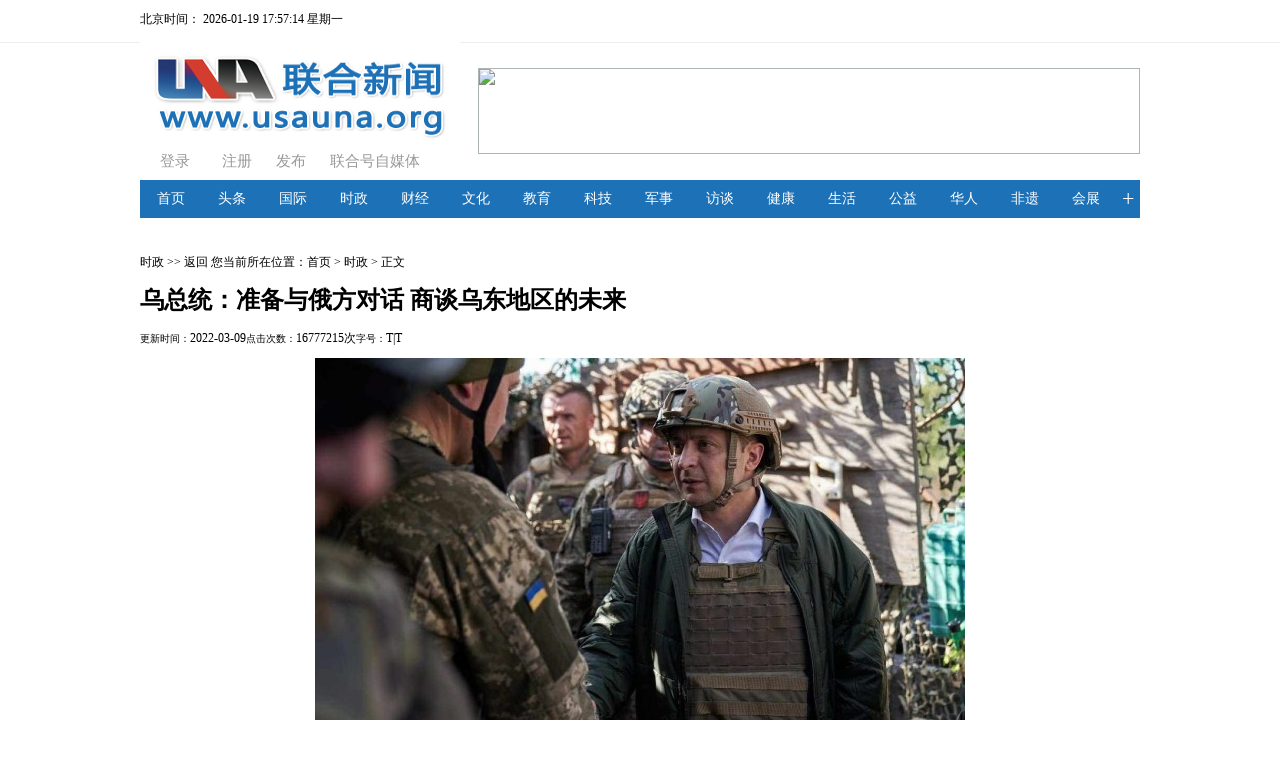

--- FILE ---
content_type: text/html;charset=utf-8
request_url: http://usauna.com.cn/newsshow.php?cid=3&id=964
body_size: 7162
content:
<!DOCTYPE html PUBLIC "-//W3C//DTD XHTML 1.0 Transitional//EN" "http://www.w3.org/TR/xhtml1/DTD/xhtml1-transitional.dtd">
<html xmlns="http://www.w3.org/1999/xhtml">
<head>
	<meta http-equiv="Content-Type" content="text/html; charset=utf-8" />
	<title>乌总统：准备与俄方对话 商谈乌东地区的未来 - 时政 - 联合新闻社官网</title>
<meta name="generator" content="" />
<meta name="author" content="" />
<meta name="keywords" content="" />
<meta name="description" content="乌总统泽连斯基在接受美国广播公司采访时表示，乌克兰准备就集体安全保障、顿巴斯地区和克里米亚的“未来”等问题与俄方进行对话。 “我已经多次谈到北约，并公开向俄罗斯和普京总统传达了这样的信息：我们已经准备好接受来自必须确保我们国家安全的相关国家的保证。俄罗斯也在这些国家之列，因为俄罗斯是我们的邻国。”泽连斯基说。 泽连斯基表示，乌克兰未来必须与包括俄罗斯在内的所..." />
	<link href="/templates/default/style/webstyle.css" type="text/css" rel="stylesheet" />
	<link href="/templates/default/style/lightbox.css" type="text/css" rel="stylesheet" />
	<!--[if IE 6]><link href="templates/default/style/lightbox.ie6.css" rel="stylesheet" type="text/css"/><![endif]-->
	<script type="text/javascript" src="/templates/default/js/jquery.min.js"></script>
	<script type="text/javascript" src="/templates/default/js/loadimage.js"></script>
	<script type="text/javascript" src="/templates/default/js/slidespro.js"></script>
	<script type="text/javascript" src="/templates/default/js/lightbox.js"></script>
	<script type="text/javascript" src="/templates/default/js/comment.js"></script>
	<script type="text/javascript" src="/templates/default/js/top.js"></script>
	<link href="/css/css.css" rel="stylesheet" type="text/css" />
	<script type="text/javascript">
		$(function(){
			jQuery('.lightbox').lightbox();
			$(".picarr .picture img").LoadImage({width:530,height:350});
			$(".picarr .preview img").LoadImage({width:58,height:45});
			$(".small").click(function(){$("#textarea").css('font-size','12px');});
			$(".big").click(function(){$("#textarea").css('font-size','14px');});
		});
	</script>
	<style type="text/css">

		.img26{width:30px;height:30px;text-align:center;margin-left:5px;cursor: pointer;}
		.p{text-align: center;}
	</style>
</head>
<body>
	<!-- header-->
	<style>
  .search_l{margin-left:130px; }
  .search{float:left;width:175px;height:24px;margin-top:6px;background:url(/templates/default/images/search_bg.gif) no-repeat;}
  .search .key{width:140px;height:22px;line-height:22px;margin:1px 0 1px 5px;border:0;float:left;}
  .search .key[type="text"]:focus{outline:none;}
  .search .sub{float:left;width:30px;height:24px;background:url(/templates/default/images/search_bg.gif) no-repeat right 0;border:none;cursor:pointer;}
  .search .sub span{display:none;}
.box01 li{ width:61px; }

</style>
<script type="text/javascript">
//=点击展开关闭效果=
function openShutManager(oSourceObj,oTargetObj,shutAble,oOpenTip,oShutTip){
var sourceObj = typeof oSourceObj == "string" ? document.getElementById(oSourceObj) : oSourceObj;
var targetObj = typeof oTargetObj == "string" ? document.getElementById(oTargetObj) : oTargetObj;
var openTip = oOpenTip || "";
var shutTip = oShutTip || "";
if(targetObj.style.display!="none"){
   if(shutAble) return;
   targetObj.style.display="none";
   if(openTip  &&  shutTip){
    sourceObj.innerHTML = shutTip; 
   }
} else {
   targetObj.style.display="block";
   if(openTip  &&  shutTip){
    sourceObj.innerHTML = openTip; 
   }
}
}
</script>

<div class="top">
  <div class="w1000">
    <div class="left">北京时间：
      <label id="localtime"></label>
<script type="text/javascript">
function showLocale(objD)
{
	var str,colorhead,colorfoot;
	var yy = objD.getYear();
	if(yy<1900) yy = yy+1900;
	var MM = objD.getMonth()+1;
	if(MM<10) MM = '0' + MM;
	var dd = objD.getDate();
	if(dd<10) dd = '0' + dd;
	var hh = objD.getHours();
	if(hh<10) hh = '0' + hh;
	var mm = objD.getMinutes();
	if(mm<10) mm = '0' + mm;
	var ss = objD.getSeconds();
	if(ss<10) ss = '0' + ss;
	var ww = objD.getDay();
	if  ( ww==0 )  colorhead="<font>";
	if  ( ww > 0 && ww < 6 )  colorhead="<font>";
	if  ( ww==6 )  colorhead="<font>";
	if  (ww==0)  ww="星期日";
	if  (ww==1)  ww="星期一";
	if  (ww==2)  ww="星期二";
	if  (ww==3)  ww="星期三";
	if  (ww==4)  ww="星期四";
	if  (ww==5)  ww="星期五";
	if  (ww==6)  ww="星期六";
	colorfoot="</font>"
	str = colorhead + yy + "-" + MM + "-" + dd + " " + hh + ":" + mm + ":" + ss + "  " + ww + colorfoot;
	return(str);
}
function tick()
{
	var today;
	today = new Date();
	document.getElementById("localtime").innerHTML = showLocale(today);
	window.setTimeout("tick()", 1000);
}
tick();
</script>
    </div>
    <div class="tqyb">
     <!-- <iframe width="280" scrolling="no" height="25" frameborder="0" allowtransparency="true" src="http://i.tianqi.com/index.php?c=code&id=34&icon=1&num=3"></iframe> -->
    </div>
    <div class="right">
      <div class="form">
       <div class="search_l">
        <div class="search">
          <form name="search" id="search" method="get" action="news.php">
            <input type="text" name="keyword" id="keyword" title="输入产品名进行搜索" value="" class="key" />
            <button type="submit" id="search_btn" class="sub"><span>搜索</span></button>
          </form>

        </div>
        <div style=" float:right; padding-left:30px;"><div id="google_translate_element"></div></div>
      </div>
    </div>
  </div>
  <div class="header">
    <div class="w1000">
      <div class="logo"><a href="index.php"><img src="images/logo.jpg" width="320" height="104" alt=""></a>
      <P class="logo_p"><a href="member.php?c=login">登录</a>&nbsp;&nbsp;&nbsp;<a href="member.php?c=reg">注册</a>                    <a href="member.php?c=login">发布</a>
          <a href="#">联合号自媒体</a></P>


        </div>
                  <div class="topavd"><a href="http://www.hollywoodlausa.com"><img src="uploads/image/20190418/1555550742.jpg" width="100%"/></a></div>
          
      </div>
    </div>
    <div class="w1000">
      <div class="nav1">
        <ul>
          <div class="box01" style=" position:relative;"><li><a href="index.php">首页</a></li>
          <li><a href="news.php?cid=1">头条</a></li>
          <li><a href="news.php?cid=18">国际</a></li>
          <li><a href="news.php?cid=3">时政</a></li>
          <li><a href="news.php?cid=12">财经</a></li>
          <li><a href="news.php?cid=5">文化</a></li>
          <li><a href="news.php?cid=19">教育</a></li>
          <li><a href="news.php?cid=13">科技</a></li>
          <li><a href="news.php?cid=20">军事</a></li>
          <li><a href="news.php?cid=6">访谈</a></li>
          <li><a href="news.php?cid=7">健康</a></li>
          <li><a href="news.php?cid=21">生活</a></li>
          <li><a href="news.php?cid=22">公益</a></li>
          <li><a href="news.php?cid=23">华人</a></li>
          <li><a href="news.php?cid=24">非遗</a></li>
          <li><a href="news.php?cid=25">会展</a></li>
          <li style=" position:absolute; right:0; top:0; width:24px;"><a href="###" onclick="openShutManager(this,'box2',false,'×','+')" style=" font-size:22px;">+</a></li></div>
        <div id="box2" style="display:none;">
          <li><a href="news.php?cid=26">摄影</a></li>
          <li><a href="news.php?cid=27">收藏</a></li>
          <li><a href="news.php?cid=14">体育</a></li>
          <li><a href="news.php?cid=28">影视</a></li>
          <li><a href="news.php?cid=29">娱乐</a></li>
          <li><a href="news.php?cid=8">时尚</a></li>
          <li><a href="news.php?cid=30">能源</a></li>
          <li><a href="news.php?cid=31">产业</a></li>
          <li><a href="news.php?cid=32">城市</a></li>
          <li><a href="news.php?cid=33">汽车</a></li>
          <li><a href="news.php?cid=34">房产</a></li>
          <li><a href="news.php?cid=35">家居</a></li>
          <li><a href="news.php?cid=36">家电</a></li>
          <li><a href="news.php?cid=15">美食</a></li>
          <li><a href="news.php?cid=37">名店</a></li>
          <li><a href="news.php?cid=16">保险</a></li>
          <li><a href="news.php?cid=38">理财</a></li>
          <li><a href="news.php?cid=39">旅游</a></li>
          <li><a href="news.php?cid=40">航空</a></li>
          <li><a href="news.php?cid=41">出国</a></li>
          <li><a href="news.php?cid=17">移民</a></li>
          <li><a href="news.php?cid=42">置业</a></li>
          <li><a href="news.php?cid=43">读书</a></li>
          <li><a href="news.php?cid=44">读图</a></li>
          <li><a href="news.php?cid=45">漫画</a></li>
          <li><a href="news.php?cid=46">网评</a></li>
          <li><a href="news.php?cid=47">论坛</a></li>
          <li><a href="news.php?cid=48">曝光</a></li>
          <li><a href="news.php?cid=9">联合新闻</a></li>
          <li><a href="news.php?cid=2">阳光卫视</a></li>
          <li><a href="news.php?cid=10">青少年报</a></li>
          <li><a href="news.php?cid=11">文艺出版</a></li></div>
        </ul>
      </div>
    </div>

    <!--把button放在右下角-->

<div id="google_translate_element" style="height:25px;"></div><script type="text/javascript">  
function googleTranslateElementInit() {  
 new google.translate.TranslateElement({
            pageLanguage: 'zh-CN',
            includedLanguages: 'en,zh-CN,zh-TW',
            autoDisplay: false,
            gaTrack: true,
            gaId: 'UA-4334041-9',
            layout: google.translate.TranslateElement.InlineLayout.SIMPLE
          }, 'google_translate_element');  
}  
</script><script type="text/javascript" src="//translate.google.cn/translate_a/element.js?cb=googleTranslateElementInit"></script>
	<!-- /header--> 
	<!-- banner-->

	<!-- mainbody-->
	<div class="subBody">
		<div class="subTitle"> <span class="catname">时政</span> <a href="javascript:history.go(-1);" class="goback">&gt;&gt; 返回</a> <span class="fr">您当前所在位置：<a href="">首页</a>&nbsp;&gt;&nbsp;时政&nbsp;&gt;&nbsp;正文</span>
			<div class="cl"></div>
		</div>
		<div class="OneOfTwo">
			<!-- 详细区域开始 -->



			<div class="listConts">
									<!-- 标题区域开始 -->
					<h1 class="title">乌总统：准备与俄方对话 商谈乌东地区的未来</h1>
					<div class="info"><small>更新时间：</small>2022-03-09<small>点击次数：</small>16777215次<small>字号：</small><span class="small" title="切换到小字体">T</span>|<span class="big" title="切换到大字体">T</span></div>
					<!-- 标题区域结束 -->
					<!-- 摘要区域开始 -->
										<!-- 摘要区域结束 -->
					<!-- 组图区域开始-->
										<!-- 组图区域结束 -->
					<!-- 内容区域开始 -->
					<div id="textarea">
						<p class="detailPic" style="margin-bottom:20px;padding:0px;text-align:justify;text-indent:28px;font-size:16px;line-height:32px;color:#2B2B2B;font-family:PingFangSC-Regular, " white-space:normal;background-color:#ffffff;margin-top:0px="" !important;margin-right:auto="" !important;margin-left:auto="" !important;"=""> <img src="https://x0.ifengimg.com/ucms/2022_11/B750FC77AD53603E67B137C90E6636598ECA1850_size75_w650_h366.jpg" alt="乌总统：准备与俄方对话 商谈乌东地区的未来" style="display:block;margin:0px auto;max-width:100%;height:auto;" /> 
	</p>
<p style="margin-top:0px;margin-bottom:20px;padding:0px;text-indent:28px;font-size:16px;line-height:32px;text-align:justify;color:#2B2B2B;font-family:PingFangSC-Regular, " white-space:normal;background-color:#ffffff;"="">
	当地时间3月8日，乌克兰总统网站发布消息称，乌总统泽连斯基在接受美国广播公司采访时表示，乌克兰准备就集体安全保障、顿巴斯地区和克里米亚的“未来”等问题与俄方进行对话。
</p>
<p style="margin-top:0px;margin-bottom:20px;padding:0px;text-indent:28px;font-size:16px;line-height:32px;text-align:justify;color:#2B2B2B;font-family:PingFangSC-Regular, " white-space:normal;background-color:#ffffff;"="">
	“我已经多次谈到北约，并公开向俄罗斯和普京总统传达了这样的信息：我们已经准备好接受来自必须确保我们国家安全的相关国家的保证。俄罗斯也在这些国家之列，因为俄罗斯是我们的邻国。”泽连斯基说。
	</p>
<p style="margin-top:0px;margin-bottom:20px;padding:0px;text-indent:28px;font-size:16px;line-height:32px;text-align:justify;color:#2B2B2B;font-family:PingFangSC-Regular, " white-space:normal;background-color:#ffffff;"="">
	泽连斯基表示，乌克兰未来必须与包括俄罗斯在内的所有邻国，以及美国、法国、德国等国家签署集体安全协议。
</p>                  
					</div>
					<div class="author">FENGH (编辑：ZIXUN)</div>
                     

					<!-- 内容区域结束 -->
					<!-- 相关文章开始 -->
					<div class="preNext">
						<div class="line"><strong></strong></div>

						<ul class="actBox">

							<li id="act-pnt"><a href="javascript:;" onclick="window.print();">打印</a></li>
						</ul>
						<input type="hidden" name="aid" id="aid" value="964" />
						<input type="hidden" name="molds" id="molds" value="1" />
					</div>


					<center>
				<div class="li">
					<ul>
						<li  class="li">
							<img  class="img26" src="images/yizan.png" />
							<p class="likes" class="p">&nbsp;</p>
						</li>
					</ul>
				</div>
			</center>


			
					<!-- 相关文章结束 -->
											<!-- 评论区域开始 -->
						<ul class="commlist">
													</ul>
						<div class="commnum">
							<span>
								<i>
									0								</i>
								条评论
							</span>
						</div>
						<div class="commnet">
							<form name="form" id="form" action="" method="post">
								<div class="msg">
									<textarea name="comment" id="comment">说点什么吧...</textarea>
								</div>
								<div class="toolbar">
									<div class="options">
										不想登录？直接点击发布即可作为游客留言。
									</div>
									<button class="button" type="button">发 布</button>
								</div>
							</form>
						</div>
						<!-- 评论区域结束 -->
									</div>

			<script type="text/javascript" src="js/jquery.js"></script>
			<script type="text/javascript">
				$(function () {
					for (var i = 0; i < $('.likes').length; i++) {
						var ran = Math.floor(Math.random() * 1000 + 1)
						$('.likes').eq(i).text(ran)	
					}
					$("img").click(function () {
						var num = $(this).next().text()
						num++;
						$(this).next().text(num);
					});
				});
			</script>
			<!-- 详细区域结束 -->
		</div>
		<div class="TwoOfTwo">
			<div><img src="images/logo.jpg" alt="" width="180"></div>

<style>
}
.streamline-page .part{
	width: 1200px;
}
.p-left{
	margin-right: 40px;
	width: 130px;
}
.bg6{
	margin-bottom: 38px;
}
.fllow1-wap{
	position: relative;
	margin-right: 40px;
	width:130px;
}
#fllow1.fixed{
	position: fixed;
	top: 135px;
}
#fllow1.hold{
	position: absolute;
	bottom: 38px;
}
.fllow3-wap{
	position: absolute;
	right: 0;
	top: 0;
	width: 300px;
	height: 100%;
	overflow: hidden;
}
#fllow3{
	width: 300px;
	background-color: #FFF;
}
#fllow3.fixed{
	position: fixed;
	bottom: 38px;
}
#fllow3.hold{
	position: absolute;
	bottom: 16px;
}
#fllow3 .ad{
	overflow: hidden;
}
#fllow3 .ad a{
	display: block;
	width: 100%;
	overflow: hidden;
}
#fllow3 .ad img{
	width: 100%;
}
.s-ewm{
	margin-bottom: 24px;
	width: 130px;
	height: 159px;
	background-color: #F0F2F5;
	color: #808080;
	border-radius: 4px;
	overflow: hidden;
	text-align: center;
}
.s-ewm:hover,.s-ewm.hover{
	background-color: #348CEC;
	color: #FFF;
}
.s-ewm img{
	display: block;
	width: 115px;
	height: 115px;
	margin:8px auto; 

}
.s-ewm div{


}
.s-item{
	text-align: center;
	color: #808080;
	width: 108px;
	height: 42px;
	margin: 0 auto 16px;
	line-height: 42px;
	cursor: pointer;
}
.s-item a{
	display: block;
	width: 42px;
	height: 42px;
	float: left;
	margin-bottom: 10px;
	transition: all .4s;
	-moz-transition: all .4s;; /* Firefox 4 */
	-webkit-transition: all .4s; /* Safari å’Œ Chrome */
	-o-transition: all .4s;; /* Opera */
}
.s-item div{
	float: left;
	width: 48px;
	height: 42px;
	line-height: 42px;		
}
.s-wb{background-image: url(http://www.newsimg.cn/xl2017/images/n-wb.png);}
.s-q{background-image: url(http://www.newsimg.cn/xl2017/images/n-q.png);}
.s-wx{background-image: url(http://www.newsimg.cn/xl2017/images/n-wx.png);}
.s-item.hover a{
	transform:rotateY(360deg);
	-webkit-transform:rotateY(360deg); /* Safari and Chrome */
	-moz-transform:rotateY(360deg); /* Firefox */
}
.wx-ewm{
	margin-bottom: 24px;
	width: 130px;
	height: 130px;
	background-color: #348CEC;
	color: #808080;
	border-radius: 4px;
	overflow: hidden;
	text-align: center;
	position:absolute;
	left:0;
	top:230px;
	display:none;
}
.wx-ewm img{
	display: block;
	width: 115px;
	height: 115px;
	margin:8px auto; 

}
</style>
<div class="fllow1-wap left">
	<div class="p-left left" id="fllow1">
		<div class="s-ewm">

							<img src="uploads/image/20190313/1552431723.jpg" alt="" > 
							<div>关注新闻网</div>
		</div>

	</div>
</div>

			<div class="bdsharebuttonbox"><a href="#" class="bds_more" data-cmd="more"></a><a href="#" class="bds_qzone" data-cmd="qzone"></a><a href="#" class="bds_tsina" data-cmd="tsina"></a><a href="#" class="bds_tqq" data-cmd="tqq"></a><a href="#" class="bds_renren" data-cmd="renren"></a><a href="#" class="bds_weixin" data-cmd="weixin"></a></div>
			<script>window._bd_share_config={"common":{"bdSnsKey":{},"bdText":"","bdMini":"2","bdPic":"","bdStyle":"0","bdSize":"16"},"share":{},"image":{"viewList":["qzone","tsina","tqq","renren","weixin"],"viewText":"分享到：","viewSize":"16"},"selectShare":{"bdContainerClass":null,"bdSelectMiniList":["qzone","tsina","tqq","renren","weixin"]}};with(document)0[(getElementsByTagName('head')[0]||body).appendChild(createElement('script')).src='http://bdimg.share.baidu.com/static/api/js/share.js?v=89860593.js?cdnversion='+~(-new Date()/36e5)];</script>


<div  style="color: #024272;font-size: 15px;"><span>推荐文章</span></div>
<div class="newsboxlist">
	<ul>
					<li><span class="title"><i class="black"></i><a href="newsshow.php?cid=18&id=1191">赛塔·他威信当选泰国总理</a></span></li>
						<li><span class="title"><i class="black"></i><a href="newsshow.php?cid=7&id=1188">俄罗斯一地暴发细菌性炭疽病...</a></span></li>
						<li><span class="title"><i class="black"></i><a href="newsshow.php?cid=1&id=1187">特朗普24日前往佐治亚州自首</a></span></li>
						<li><span class="title"><i class="black"></i><a href="newsshow.php?cid=5&id=1185">美国路易斯安那州堕胎禁令生...</a></span></li>
						<li><span class="title"><i class="black"></i><a href="newsshow.php?cid=25&id=1181">美林肯号航母将参加环太演习</a></span></li>
						<li><span class="title"><i class="black"></i><a href="newsshow.php?cid=3&id=1179">美日澳三国航母海上联演</a></span></li>
						<li><span class="title"><i class="black"></i><a href="newsshow.php?cid=18&id=1175">梅德韦杰夫：任何攻击克里米...</a></span></li>
						<li><span class="title"><i class="black"></i><a href="newsshow.php?cid=13&id=1172">马斯克向乌提供“星链”设备</a></span></li>
						<li><span class="title"><i class="black"></i><a href="newsshow.php?cid=21&id=1171">举报唐山黑社会团伙女子：当...</a></span></li>
						<li><span class="title"><i class="black"></i><a href="newsshow.php?cid=23&id=1166">关于疫苗北京科兴生物违法犯...</a></span></li>
						<li><span class="title"><i class="black"></i><a href="newsshow.php?cid=12&id=1147">巴菲特股东大会八大核心看点</a></span></li>
						<li><span class="title"><i class="black"></i><a href="newsshow.php?cid=22&id=1144">亚速钢铁厂平民开始被逐步疏...</a></span></li>
						<li><span class="title"><i class="black"></i><a href="newsshow.php?cid=18&id=1142">巴基斯坦内政部长表示将逮捕...</a></span></li>
						<li><span class="title"><i class="black"></i><a href="newsshow.php?cid=3&id=1124">白宫确定拜登总统5月21日访问...</a></span></li>
				</ul>
	<div class="clear"></div>
</div>



<!-- 
	<div class="contact"> 地址:北京市海淀区上地十街10号<br />
总机:(+86 10) 5992 8888<br />
传真:(+86 10) 5992 0000 </div> -->

		</div>
		<div class="cl"></div>
	</div>
	<!-- /mainbody--> 
	<!-- footer-->
	<div class="foot">
  <div style="text-align:center;">
	<br />
</div>
<div style="text-align:center;">
	[京ICP备09033879号-4]新闻出版许可证：京新出证字第0009号] [出版物经营许可证：京批字第直110105003546 号]
</div>
<div style="text-align:center;">
	Copyright &copy; 2015 联合新闻网 All rights reserved
</div></div>
<!-- <ul class="ft tt2" style=" position: relative;">
  <li><a href="4g.php"><img src="images/ft1.png"/><span>网站首页</span></a></li>
  <li><a href="?m=contact"><img src="images/ft2.png"/><span>电话咨询</span></a></li>
  <li><a href="?m=contact"><img src="images/ft3.png"/><span>联系地址</span></a></li>
  <li><a href="?m=contact"><img src="images/ft4.png"/><span>官方微信</span></a></li>
</ul>
 

<ul class="ft tt2">
  <li><a href="4g.php"><img src="images/ft1.png"/><span>网站首页</span></a></li>
  <li><a href="?m=contact"><img src="images/ft2.png"/><span>电话咨询</span></a></li>
  <li><a href="?m=contact"><img src="images/ft3.png"/><span>联系地址</span></a></li>
  <li><a href="?m=contact"><img src="images/ft4.png"/><span>官方微信</span></a></li>
</ul> -->	<!-- /footer-->
</body>
</html>

--- FILE ---
content_type: text/css
request_url: http://usauna.com.cn/css/css.css
body_size: 3859
content:
@charset "utf-8";
body, h1, h2, h3, h4, h5, h6, dl, dt, dd, ul, ol, li, th, td, p, blockquote, pre, form, fieldset, legend, input, button, textarea, hr, span { margin: 0; padding: 0;}
body { font-size: 12px; font-family: "Microsoft YaHei" ! important; color: #000000; background: #fff; margin: 0 auto; pading: 0px;}
a { text-decoration: none; color: #000; outline: none;}
a:active {
star:expression(this.onFocus=this.blur());}
img { border: 0px; vertical-align: middle;}
li { list-style: none;}
.pt10 { padding-top: 10px;}
.pl10 { padding-left: 10px;}
.pr10 { padding-right: 10px;}
.pb10 { padding-bottom: 10px;}
.pn5 { padding: 5px;}
.pt5 { padding-top: 5px;}
.pl5 { padding-left: 5px;}
.pr5 { padding-right: 5px;}
.pb5 { padding-bottom: 5px;}
.mt10 { margin-top: 10px;}
.mt30 { margin-top: 30px;}
.ml10 { margin-left: 10px;}
.mr10 { margin-right: 10px;}
.mb10 { margin-bottom: 10px;}
.mn5 { margin: 5px;}
.mt5 { margin-top: 5px;}
.ml5 { margin-left: 5px;}
.mr5 { margin-right: 5px;}
.mb5 { margin-bottom: 5px;}
.w1000 { width: 1000px; height: auto; margin: 0 auto; overflow: hidden;}
.top { width: 100%; height: 42px; line-height: 38px; border-bottom: 1px solid #eeeef0;}
.header { width: 100%;}
.logo { width: 320px; float: left;}
.logo_p{ font-size:15px; padding-bottom:0px;}
.logo_p a{ margin-left:20px; color:#999;}
.logo_p a:hover{ color:#F00;}
.topavd { width: 660px; height: 84px; float: right; border: 1px solid #acb5b0; margin-top:30px;  }
.left { float: left;}
.right { float: right;}
.nav { width: 1000px; height: 60px; float: left; background: #1d71b7; padding-top: 6px;}
.nav ul { width: 310px; height: auto; float: left; margin-left: 20px;}
.nav ul li { list-style: none; display: inline; width: 100px; float: left;}
.nav ul li a { width: auto; height: 26px; line-height: 26px; float: left; color: #fff; font-size: 15px;}
.nav ul li span { float: left; font-size: 15px; font-weight: bold;}
.nav1 { width:1000px; float: left; background: #1d71b7; padding:6px 0; line-height:26px;}
.nav1 li { list-style: none; display: inline; width:62px; float: left; text-align:center;}
.nav1 li a{ color:#fff;font-size: 14px;}
.nav1 li a:hover{ color:#f00;}

.indextt { width: 998px; height: 100px; float: left; border: 1px solid #ccc; text-align: center; background: url(../images/indextt.jpg) no-repeat left 0;}
.indextt a { color: #034174; display: inline-block; font-size: 14px; height: auto; margin: 3px 5px; width: auto;}
.indextttit a { font-size: 40px; color: #00339c; width: auto; height: auto; font-weight: bold;}
.indextopnews { width: 406px; height: auto; float: left; border-top: 1px solid #e1e1e1; margin-top: 3px; padding-top: 15px;}
.indexhdp { width: 568px; height: 304px; float: right; margin-top: 15px;}
.h3tit { font-size: 19px; color: #024272;}
.bold { font-weight: bold;}
.indextopnews p { word-wrap: break-word;}
.indextopnewsbox { height: auto; line-height: 26px; margin-bottom: 7px; margin-top: 7px; overflow: hidden;}
.w400 { width: 400px;}
.w325 { width: auto; height: auto; float: left;}
.ml20 { margin-left: 20px;}
.w655 { width: 655px;}
.newsbox { width: 320px; height: auto; float: left; margin-bottom: 20px;}
.newsboxtit { height: 28px; line-height: 28px; margin-bottom: 8px; width: 320px;}
.newsboxtit span { margin-left: 8px; font-size: 18px; float: left; color: #024272; font-weight: bold;}
.newsboxtit span p{ color:#a6d0de; font-size:12px; font-weight: normal; line-height:18px;}
.newsboxtit i { width: 150px; height: 1px; background: #cad1e1; float: left; margin: 15px 11px 0;}
.newsboxtit a.more { float: right; font-size: 12px; color: #989898; font-weight: normal; background: url(../images/amorebg.png) no-repeat left 0; padding-left:20px;line-height: 20px; margin-top: 5px;}
.newsboxtit a:hover.more { color: #024272;}
.newsboxtit a.more  p{ color:#a6d0de; font-size:12px; font-weight: normal; line-height:18px; }

.newsboximg { margin: 0 auto 11px; overflow: hidden; width: 320px;}
.newsboximg dt { border: 1px solid #d5d5d5; float: left; padding: 1px; width: 130px; margin-right: 13px; margin-top: 5px;}
.newsboximg .title { float: left; font-size: 14px; line-height: 26px; overflow: hidden; text-indent: 0; text-overflow: ellipsis; white-space: nowrap; width: 320px; height: 26px; color: #024272; margin-top: 0px;}
.newsboximg .title a { color: #024272;}
.newsboximg dd { float: left; font-size: 12px; line-height: 22px; text-indent: 2em; width: 170px; color: #656565; margin-top: 13px;}
.newsboximg dt img { display: block;}
.red { color: #c00;}
.red a:link { color: #c00; text-decoration: none;}
.newsboxlist { margin: 0 auto; width: 320px;}
.newsboxlist ul li { color: #0158a7; display: inline; float: left; list-style: outside none none; text-align: left; float: left; width: 320px;}
.newsboxlist ul li .title { float: left; font-size: 14px; height: 32px; line-height: 32px; overflow: hidden; width: auto;}
.newsboxlist ul li .titler { float: left; font-size: 14px; height: 24px; line-height: 24px; overflow: hidden; width: auto;}
.newsboxlist i.black { background:url(../images/icon_66.gif) no-repeat center ; width: 9px; height: 9px; display: inline-block; margin-right: 7px; vertical-align: middle;}
.mr15 { margin-right: 15px;}
.pt20 { padding-top: 20px;}
.avdboxleft { width: 655px; height: auto; float: left; margin-bottom: 20px;}
.w325 { width: 325px;}
.avdboxright { width: 325px; height: auto; float: left; margin-bottom: 20px;}
.h30 { width: 1000px; height: 30px; ; margin: 0 auto; overflow: hidden;}
.imgbox { width: auto; height: auto; float: left; padding: 10px; border: 1px solid #ccc; margin-bottom: 20px;}
.imgbox img { width: 300px; height: 270px; float: left;}
.imgnews { width: 100%; height: auto; float: left;}
.imgnewstit { width: 100%; height: 26px; line-height: 26px; text-align: center; font-size: 18px; font-weight: bold; color: #013567; margin-bottom: 27px;}
.imgnewstit i { background: #206f96 none repeat scroll 0 0; display: inline-block; height: 2px; margin: 0 14px; vertical-align: middle; width: 436px;}
.imgnewslist { width: 100%; height: auto; float: left;}
.imgnewslistbig { width: 500px; height: 335px; float: left;}
.imgnewslistsm { width: 240px; height: 162px; float: left;}
.imgnewstitlebig { background: rgba(0, 0, 0, 0.5) none repeat scroll 0 0; color: #fff; float: left; font-size: 16px; height: 70px; line-height: 45px; margin-top: -70px; padding-left: 20px; position: relative; width: 480px; z-index: 10;}
.imgnewstitlesm { background: rgba(0, 0, 0, 0.5) none repeat scroll 0 0; color: #fff; float: left; font-size: 13px; height: 30px; line-height: 30px; margin-top: -30px; padding-left: 10px; position: relative; width: 230px; z-index: 10;}
.imgnewstitlesm a{ color: #fff;}
.slideTxtBox { width: 1000px; text-align: left;}
.slideTxtBox .hd { border-bottom: 3px solid #d51c1a; height: 40px; line-height: 40px; margin-bottom: 22px; margin-top: 30px; padding-bottom: 10px; position: relative;}
.slideTxtBox .hd ul { float: left; position: absolute; height: 40px;}
.slideTxtBox .hd ul li { float: left; cursor: pointer; background: url(../images/ylbg.jpg); text-align: center; font-size: 19px; width: 109px; color: #000; margin-right: 9px;}
.slideTxtBox .hd ul li.on { color: #024272;}
.slideTxtBox .bd ul { padding: 0px; zoom: 1;}
.slideTxtBox .bd li { display: inline-block; height: 60px; margin-bottom: 10px; margin-right: 6px; width: 134px;}
.slideTxtBox .bd ul li:nth-child(7) { margin-right: 0px;}
.slideTxtBox .bd ul li:nth-child(14) { margin-right: 0px;}
.slideTxtBox .bd li img { width: 132px; height: 58px; border: 1px solid #ccc;}
.footer { width: 100%; height: 150px; margin-top: 30px; color: #555555;}
.footnav { width: 100%; height: 39px; line-height: 39px; text-align: center; border-bottom: 1px solid #e5e5e5; border-top: 1px solid #e5e5e5; background: #f7f7f7;}
.footnav li { width: auto; height: auto; display: inline-block; float: none;}
.footnav a { width: auto; height: auto; float: left; font-size: 12px; color: #555555;}
.footnav li.line { width: 3px; height: 12px; background: url(../images/ftnavline.jpg); margin: 13px 32px;}
.footer p { width: auto; height: 24px; line-height: 24px; text-align: center;}
.w660 { width: 660px;}
.w315 { width: 315px;}
.ml25 { margin-left: 25px;}
.position { width: 632px; height: 27px; line-height: 27px; float: left; background: #eeeeee; padding-left: 28px;}
.position a { color: #525252;}
.pagelist { width: 660px; height: auto; float: left; border-right: 1px solid #cccccc;}
.pagelist ul { float: left; height: auto; width: 630px;}
.pagelist li { display: inline-block; float: left; height: 30px; line-height: 30px; width: 100%;}
i.black { background:url(../images/icon_66.gif); width: 9px; height: 9px; display: inline-block;
  margin-right: 7px; vertical-align: middle;  }
.pagelist li a { float: left; font-size: 15px;}
.pagelist li span { float: right; color: #676767;}
.pt15 { padding-top: 15px;}
.h20 { width: 1000px; height: 20px; float: left;}
.rightavda { width: 312px; height: 170px; float: left; border: 1px solid #ccc;}
.rightbox { width: 314px; height: auto; float: left; margin-top: 20px;}
.bjtjtit { background: url(../images/bjtjtitbg.jpg); float: left; font-size: 19px; height: 53px; line-height: 39px; padding-left: 15px; width: 300px;}
.bjtjlist { width: auto; height: auto; float: left;}
.bjtjimg { width: 102px; height: auto; float: left; margin-left: 10px; margin-right: 45px;}
.bjtjimg img { width: 100px; height: 100px; float: left; border: 1px solid #ddd; margin-bottom: 10px; margin-top: 15px;}
.bjtjimg p { width: 102px; height: auto; float: left; line-height: 18px;}
.bjtjimg a { color: #004868; font-size: 15px;}
.bjtjlist ul { width: 310px; height: auto; float: left; margin-left: 5px; border-top: 1px dotted #ccc; margin-top: 10px; padding-top: 10px;}
.bjtjlist ul li { width: 310px; height: 27px; line-height: 27px; float: left; display: block;}
.bjtjlist ul li a { font-size: 14px;}
.bjtjlist ul li a span { color: #004868;}
.righthottit { background: url(../images/righthottit.jpg); float: left; font-size: 19px; height: 53px; line-height: 39px; padding-left: 15px; width: 300px;}
.righthotlist { width: 315px; height: auto; float: left; border-top: 1px solid #d9d9d9; margin-top: 8px; padding-top: 5px; border-bottom: 5px solid #548299;}
.righthotlist li { width: auto; height: 34px; line-height: 34px; float: left; border-bottom: 1px dashed #e6e6e6;}
.righthotlist li i.ired { width: 16px; height: 15px; float: left; text-align: center; background: #bb2024; line-height: 15px; margin-right: 8px; color: #fff; border: 1px solid #c2615a; font-style: normal; margin-top: 9px}
.righthotlist li i.ihse { width: 16px; height: 15px; float: left; text-align: center; background: #eeeeee; line-height: 15px; margin-right: 8px; border: 1px solid #e4e6e3; font-style: normal; margin-top: 9px; color: #222;}
.righthotlist li a { display: block; float: left; font-size: 14px; overflow: hidden; text-overflow: ellipsis; white-space: nowrap; width: 285px;}
.rightrss { width: 308px; height: 154px; float: left; border: 3px solid #e5e5e5; margin-top: 15px; background: #f8fbff;}
.rigthewm { width: 91px; height: 91px; float: left; border: 1px solid #e5e5e5; margin-top: 13px; margin-left: 7px; margin-right: 13px; margin-bottom: 12px;}
.dingyue { width: auto; height: auto; float: left; margin-left: 7px;}
input.inputdy { width: 162px; height: 20px; float: left; padding-left: 5px; line-height: 20px; border: 1px solid #d4d4d4; color: #999999;}
button.btdingyue { width: 52px; height: 22px; float: left; text-align: center; color: #fff; line-height: 20px; background: #004966; border: 0 none; margin-left: 8px; cursor: pointer;}
.fenxiang { float: left; height: 32px; margin-top: 60px; width: 195px;}
.article { border-right: 1px solid #ccc; float: left; height: auto; padding: 20px 0; width: 660px;}
.article h1 { font-size: 20px; font-weight: normal; padding-top: 10px; text-align: center;}
.article .box1 { font-size: 12px; height: 24px; margin: 10px 0 0 16px; text-align: center;}
.article .box3 { line-height: 30px; width: 630px; padding: 15px; font-size: 14px; line-height: 24px; color: #535353; border-bottom: 1px dashed #ccc;}
.article .box1 span { margin-right: 20px; text-align: left;}
.article .box3 p { font-size: 14px; line-height: 24px; text-align: left; text-indent: 2em; width: auto; color: #535353;}
.articlesm { width: 630px; height: auto; float: left; background: #efefef; border: 1px solid #c5c5c5; padding: 12px 10px; margin: 9px 0px;}
.articlesm strong { font-size: 14px;}
.articlesm p { text-indent: 2em;}
.articlefx { float: left; height: 50px; width: 653px;}
.articlemore { width: 655px; float: left;}
.articlemore h2 { color: #01456c; font-size: 14px; font-weight: bold; padding: 0 0 0 00px; text-align: left; width: 648px; line-height: 22px;}
.articlemore ul { float: left; width: 648px;}
.articlemore ul li { float: left; font-size: 12px; margin-right: 10px; width: 648px;}
.articlemore ul li .title { float: left; line-height: 20px; overflow: hidden; text-overflow: ellipsis; white-space: nowrap; width: auto;}
.articlemore ul li .date { color: #666; float: left; line-height: 20px; text-align: right; width: 40px;}
.articlelogin { width: 247px; height: auto; float: left; border-top: 1px dashed #bcbcbc; padding-top: 15px; margin-top: 10px;}
.articlelogin a.articledl { margin-left: 20px; font-size: 12px;}
.articlelogin a.articlezc { font-size: 12px;}
.articlelogin a.articlefbpl { background: #014769 none repeat scroll 0 0; color: #fff; display: inline-block; float: right; font-size: 12px; height: 22px; line-height: 20px; text-align: center; width: 66px;}
#show { color: #b59026;}
.search { line-height: 32px; padding-left: 10px; margin-top: 5px;}
.search .form { float: left; margin: 0;}
.search-keyword { background: #fff none repeat scroll 0 0; border: 1px solid #cdcdcf; color: #444; height: 18px; padding-left: 6px; padding-top: 2px; width:140px; vertical-align: middle;}
.search-option { border: 1px solid #cdcdcf; height: 22px; margin-left: 3px; margin-right: 3px; vertical-align: middle;}
.search-submit { background: #123378; border: 0 none; color: #fff; cursor: pointer; font-size: 12px; text-align: center; height: 22px; width: 48px; border: 1px solid #cdcdcf; vertical-align: middle;}
.tqyb { width: 280px; height: auto; float: left; margin-left:30px; margin-top: 8px;}
.TB-focus { width: 568px; height: 304px; border: 1px solid #D8D8D8; position: relative; overflow: hidden;}
.TB-focus .hd { position: absolute; right: 22px; bottom: 13px; z-index: 30; padding-left: 2px;}
.TB-focus .bd .zz { background: rgba(0, 0, 0, 0.6) none repeat scroll 0 0; color: #fff; font-size: 14px; font-weight: bold; height: 30px; line-height: 30px; margin-top: -35px; padding-left: 18px; position: relative; width: 550px; z-index: 20;}
.TB-focus .hd li { color: #f60; cursor: pointer; margin-left: 3px; width: 22px; height: 8px; background: #fff; float: left; font-size: 13px; line-height: 18px; overflow: visible; text-align: center;}
.TB-focus .hd li.on { background: #e50014; color: #fff; font-weight: bold; z-index: 2; position: relative;}
.borderline {
border-bottom: 1px dotted #ddd;
padding-bottom: 15px;
clear:both;
margin-bottom: 15px;}
/* 分页 */
#pages { padding:14px 0 10px; font-family:宋体;clear: both; }
#pages a { display:inline-block; height:22px; line-height:22px; background:#fff; border:1px solid #e3e3e3; text-align:center; color:#333; padding:0 10px}
#pages a.a1 { background:url(../images/admin_img/pages.png) no-repeat 0 5px; width:56px; padding:0 }
#pages a:hover { background:#f1f1f1; color:#000; text-decoration:none }
#pages span { display:inline-block; height:22px; line-height:22px; background:#5a85b2; border:1px solid #5a85b2; color:#fff; text-align:center;padding:0 10px}
.page .noPage { display:inline-block; width:56px; height:22px; line-height:22px; background:url(../img/icu/titleBg.png) repeat-x 0 -55px ; border:1px solid #e3e3e3; text-align:center; color:#a4a4a4; }
.inputclass { clear:both; padding-top:20px;border-bottom: 1px solid #cccccc;border-left: 1px solid #cccccc;border-top: 1px solid #cccccc;}
.box { width:635px;}
.box h5 { display:none;}
.table_form tbody tr { height:45px;}
.nr13 .pcont { width:1000px; float:left; overflow:hidden;  }
.nr13 .ScrCont { width:32766px; zoom:1;  }
.nr13 #List1_1{float:left;}
.nr13 #List2_1{float:left;}
.left,.right{ float:left;}
.nr13{ float:left;}
.nr13 li{ float:left; text-align:center; width:240px; padding:10px;}
.nr13 imgnewslistsm{ width:240px;}
.link{ overflow:hidden; clear:both;}
.link a{ float:left; margin-right:20px;}



.newsboxtit span { padding:0 8px; font-size: 18px; float: left; color: #024272; font-weight: bold; display:block; background:#fff;}
.newsboxtit span p{ color:#a6d0de; font-size:12px; font-weight: normal; line-height:18px;}
.newsboxtit i { width: 150px; height: 1px; background: #cad1e1; float: left; margin: 15px 11px 0;}
.newsboxtit a.more{ display:block;}
.newsboxtit a.more { float: right; font-size: 12px; color: #989898; font-weight: normal; background: url(images/orebg.png) no-repeat left top #FFF; background-position:8px 0; padding-left:25px;line-height: 20px; margin-top: 5px;}



#focus{ overflow:hidden;}
#focus ul{ float:left;}
#focus li{ width:100%; float:left;}
#focus li img{ width:100%}

